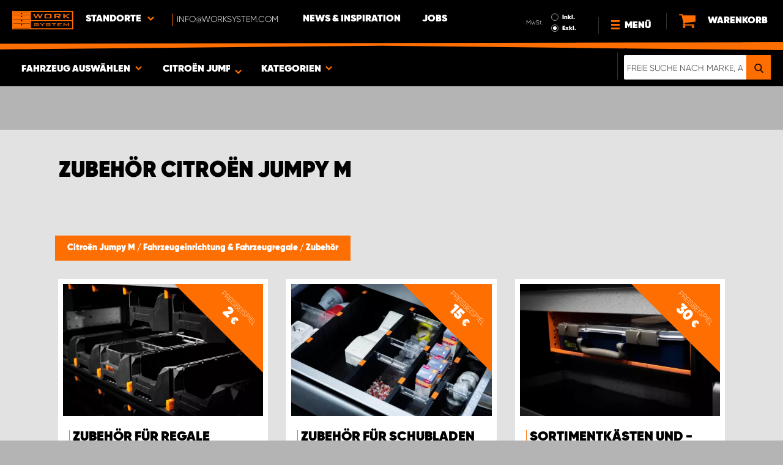

--- FILE ---
content_type: application/javascript
request_url: https://www.worksystem.com/data_layer/1.0/public/inc/js/home.js?v=363
body_size: 22702
content:
var Link_generator = function (params)
{
    var _this = this;

    var category_link = '';
    var car_link = '';
    var product_link = '';
    var search_string = '';
    var url = '';
    var car_model_id = 0;

    var _construct = function(params)
    {
        params = (params == undefined) ? [] : params;

        for(var key in params) {
            _this[key] = params[key];
        }
    };

    _this.generate_freesearch_url = function() {
        _this.set_car_link();
    }

    _this.get_category_link = function() { return _this.category_link; };
    _this.set_category_link = function(link) { _this.category_link = link; };

    _this.get_product_link = function() { return _this.product_link; };
    _this.set_product_link = function(link) { _this.product_link = link; };

    _this.get_car_link = function() { return _this.car_link}
    _this.set_car_link = function() {
        var selected_index = 0;
        var car_link = '';

        $('.search-detailed-wrapper .change-car').each(function(){
            if ($(this).find(':selected').data('url') && $(this).data('index') > selected_index) {
                car_link = $(this).find(':selected').data('url');
                car_model_id = $(this).find(':selected').val();
                selected_index = $(this).data('index');
            }
        })

        _this.car_link = car_link;
        _this.car_model_id = car_model_id;
    }
    _this.get_car_model_id = function() { return _this.car_model_id}

    _this.get_search_string = function() { return _this.search_string}
    _this.set_search_string = function(side_door) {
        var search_string = '';
        if ($('select.year').val() != '') {
            if (search_string == '') search_string = '?year='+$('select.year').val();
            else search_string += '&year='+$('select.year').val();
        }

        if (side_door == true) {
            if (search_string == '') search_string = '?side_door='+$('select#nr-of-side-doors').val();
            else search_string += '&side_door='+$('select#nr-of-side-doors').val();
        }
  
    
        _this.search_string = search_string;
    }

    _this.goto = function() {

        if (_this.get_car_link()) url += _this.get_car_link().trim();

        if (_this.get_category_link()) {
            if (url) url += '/' + _this.get_category_link().trim();
            else url += _this.get_category_link().trim();
        }

        if (_this.get_product_link()) {
            if (url) url += '/' + _this.get_product_link().trim();
            else url += _this.get_product_link().trim();
        } 
          
        if (_this.get_search_string()) {   
            url += _this.get_search_string().trim() + '#result';
        } else {
            url += '#result';
        }
       
        if (url) window.location.href = site_url + url.trim();

    }

    _construct(params);
}

$(document).ready(function(){
    $('img.bg').show();
    showCarText();
});

$(window).on('resize', function(){
    new Foundation.Equalizer($("#equalize-categories"))._reflow();
    // new Foundation.Equalizer($("#equalize-products"))._reflow();
});

$('.search-detailed-wrapper').on('change', 'input, select', function(){
    $('.search-detailed-wrapper .start-here').css("animation", "none");
});

$('#slide-up').on('click', function(){
    $('.top-wrapper').hide();
    $('.header-center-wrapper .header-images').show();
    $('#slide-down').show();
});

$('#slide-down').on('click', function() {
    $('#slide-down').hide();
    $('.header-center-wrapper .header-images').hide();
    $('.top-wrapper').show();
});

if ($('.company-images').length > 0) {
    var image_array = $('#company-images').data('images');
    var company = $('#company-images').data('id');

    for (var i = image_array.length - 1; i >= 0; i--) {
        image_array[i] = dl_client + '/public/inc/images/web-images/company/'+company+'/'+image_array[i];
    }

    if (Foundation.MediaQuery.atLeast('large')) {
        requirejs(['bgswitcher'], function() {
        $(".images").bgswitcher({
              images: image_array,
              loop: true
            });
        });
    }

   
}

$('.slide-up').on('click', function(){
    $('.search-main-wrapper').hide();
    $('.search-main-bottom').hide();
});

$('.scroll-down').on('click', function (){
    $('html,body').animate({scrollTop: $('#scroll-to').offset().top});
});

$('.end-session').on('click', function() {
    $.ajax({
        url: site_url + 'order/end_session',
        type: 'POST',
        dataType: 'json',
        success: function( data ) 
        {
            window.location.href = web_logged_address;
        },
        error: function(jqXHR, textStatus, errorThrown) 
        {
            console.log(jqXHR.responseText);
        }
    });
});

function showCarText()
{
    var height = $('.car-wrapper').height();

    if (height == 60) {
        $('.car-wrapper .show-more').show();
    }

    var real_height = $('.car-wrapper').prop('scrollHeight');
    $('.car-wrapper').on('click','.show-more',function(){
        $('.show-more').hide();
        $('.car-wrapper').animate({'max-height':real_height}, 400);
    });
}

$('.product-info-wrapper').on('click', '.read-more', function(){
    $('.read-more').hide();
    $('.description').show('fast');
})

$('.search-detailed-wrapper').on('click','.filter-search', function(){
    var link = new NewLinkGenerator();

    link.set_car_link();
    link.set_search_string(true);

    if ($('#category_link').length > 0) link.set_category_link($('#category_link').val());

    link.goto();
});

$('.small-category-trigger').on('click', function(){
    if ($('.small-category-trigger').find('.glyph').hasClass('ws-ws_arrowright')) {
        $('.small-category-trigger').find('.glyph').removeClass('ws-ws_arrowright');
        $('.small-category-trigger').find('.glyph').addClass('ws-ws_arrowdown');
    } else {
        $('.small-category-trigger').find('.glyph').removeClass('ws-ws_arrowdown');
        $('.small-category-trigger').find('.glyph').addClass('ws-ws_arrowright');
    }
    $('.small-category-wrapper').toggle();
})

// WOR-515 links should be prepared in backend
// $('.result-wrapper').on('click', '.category-link', function(e){
//     e.preventDefault();
//
//     if (!$(this).data('link')) return;
//
//     var link = new NewLinkGenerator({'category_link':$(this).data('link')});
//     link.set_car_link();
//     link.set_search_string();
//     link.goto();
//
// });

// $('.result-wrapper').on('click', 'a.go-to-product', function(e){
//     e.preventDefault();
//
//     var link = new NewLinkGenerator({'product_link':$(this).data('link')});
//     link.set_car_link();
//     link.goto();
// });

// $('.result-categories-wrapper, ' +
//     '#showed-ws-categories').on('click', 'a.go-to-category', function(e){
//     e.preventDefault();
//
//     var link = new NewLinkGenerator({'category_link':$(this).data('link')});
//     link.set_car_link();
//     link.set_search_string();
//     link.goto();
// });

$('.main-product-wrapper').on('click', 'img', function(){
    var div = $(this).parent();
    div.parent().children().not(div).removeClass('small-12').addClass('small-6');
    div.removeClass('small-6').addClass('small-12');
    div.prependTo(div.parent());
});

if ($('.product-infoBox .product-wrapper').length) {
    var $window = $(window),
        prodDescBottomPos = $(".product-description"),
        prodWrapInfoBottom = $('.product-infoBox .product-wrapper'),
        prodWrapClone = $('.product-infoBox .product-wrapper__clone'),
        $distance = prodWrapInfoBottom.offset().top - 100,
        infoWidth = "";

    prodInfoBoxPos();
}

function prodInfoBoxPos() {
    if ($(window).width() > 1023) {
        infoWidth = prodWrapClone.outerWidth();
        prodWrapInfoBottom.css("width", infoWidth + "px");

        $window.scroll(function () {

            var dbottom = prodDescBottomPos.offset().top + prodDescBottomPos.outerHeight(true),
                ibottom = prodWrapInfoBottom.offset().top + prodWrapInfoBottom.outerHeight(true),
                dtop = prodWrapInfoBottom.offset().top - $(window).scrollTop();

            if ($window.scrollTop() >= $distance && (dbottom > ibottom)) {

                prodWrapInfoBottom.addClass("infoBox-fixed");
                prodWrapInfoBottom.removeClass("infoBox-absolute");

            } else if (($window.scrollTop() >= $distance) && (dbottom <= ibottom)) {

                if (prodWrapInfoBottom.hasClass("infoBox-absolute") && (dtop > 100)) {
                    prodWrapInfoBottom.addClass("infoBox-fixed");
                    prodWrapInfoBottom.removeClass("infoBox-absolute");
                } else {
                    prodWrapInfoBottom.addClass("infoBox-absolute");
                    prodWrapInfoBottom.removeClass("infoBox-fixed");
                }

            } else {
                prodWrapInfoBottom.removeClass("infoBox-fixed");
            }
        });
    } else {
        if (prodWrapInfoBottom.hasClass("infoBox-absolute")) {
            prodWrapInfoBottom.removeClass("infoBox-absolute");
        }
        if (prodWrapInfoBottom.hasClass("infoBox-fixed")) {
            prodWrapInfoBottom.removeClass("infoBox-fixed");
        }
    }

}
$(window).resize(function() {

    new Foundation.Equalizer($("#equalize-categories"))._reflow();
    // new Foundation.Equalizer($("#equalize-products"))._reflow();

    if ($('.product-infoBox .product-wrapper').length) {
        prodInfoBoxPos();
    }

});

$(".description__single").each(function () {
    var $this = $(this),
        $thisText = $this.find(".description__single-text");

    $this.find(".description__single-text").hide();
    $(".description__single.current").find(".description__single-text").show();

    $(this).find(".description__single-head").on("click", function () {
        if ($this.hasClass("current")) {
            $this.removeClass("current");
            $thisText.slideUp();
        } else {
            $this.addClass("current");
            $(".description__single").not($this).removeClass("current");
            $this.find(".description__single-text").slideDown();
            $(".description__single-text").not($thisText).slideUp();
        }
    });
});

$('#equalize-products').on('click', '.add-to-cart', function () {
    var id = $(this).parents('.product-wrapper').data('id');
    var amount = 1;

    add_product(id, amount);
});

$('.main-product-wrapper').on('click','.add-to-cart' ,function() {
    var id = $(this).parents('.main-product-wrapper').data('id');
    var amount = $(this).siblings('.price-wrapper').find('input.amount-value').val();

    add_product(id, amount);
});

$('.blog-single__page-product-slider').on('click','.add-to-cart' ,function() {
    var id = $(this).parents('.product-wrapper').data('id');
    var amount = 1;
    add_product(id, amount);
});

$('.add-ons-wrapper').on('click','.add-to-cart' ,function() {
    var id = $(this).parents('.product-wrapper').data('id');
    var amount = $(this).siblings('.price-wrapper').find('input.amount-value').val();

    add_product(id, amount);
});

var invalidChars = ['e', 'E', '+', '-', '.'];

$('.price-wrapper').on('keydown', '.amount-value', function(e) {
    if (invalidChars.includes(e.key)) {
        e.preventDefault();
    }
});

function add_product(id, amount)
{
    global.loader();

    var link = new NewLinkGenerator();
    link.set_car_link();
    $.ajax({
        url: web_address + '/order/add_product_to_order',
        type: 'POST',
        dataType: 'json',
        data: {
            product_id : id,
            amount : amount,
            car_model_id : link.get_car_model_id(),
            vatIncluded : showPricesWithVat() ? 1 : 0
        },
        success: function( data )
        {
            global.loader({type: 'destroy'});

            if (data.status == 'success') {
                global.showSaved();
            }

            gw.update_header_data(data.cart);

            if (data.add_ons) {
                var add_ons = new Add_ons(data.add_ons);
            }

            if (data.ecommerceAddToCartData && typeof dataLayer !== 'undefined') {
                for (var eData of data.ecommerceAddToCartData) {
                    dataLayer.push(eData);
                }
                console.log('ecommerceAddToCartData pushed to dataLayer');
            }
        },
        error: function(jqXHR, textStatus, errorThrown)
        {
              global.loader({type: 'destroy'});
            console.log(jqXHR.responseText);
        }
    });
}

// $('#equalize-products').on('click', '.show-more', function(){
//
//     var $parent = $(this).parents('.under-category');
//     var id = $parent.data('id');
//     var presentation = $parent.data('presentation');
//     var link = new NewLinkGenerator();
//     link.set_car_link();
//     var car_id = link.get_car_model_id();
//     let limit_start = $parent.find('.product-wrapper').length;
//
//     $.ajax({
//         url: web_address + '/search/show_more_products',
//         type: 'POST',
//         dataType: 'json',
//         data: {
//             'category_id' : id,
//             'limit': limit_start,
//             'presentation' : presentation,
//             'car_id': car_id,
//             'vatIncluded' : showPricesWithVat() ? 1 : 0
//         },
//         success: function( data )
//         {
//             if (data.status == 'success') {
//                 $parent.find('.show-more').remove();
//                 $parent.find('.product-wrapper').removeClass('end');
//                 // $parent.data('limit', data.limit);
//                 $(data.html).appendTo($parent);
//                 // new Foundation.Equalizer($("#equalize-products"))._reflow();
//
//             }
//
//         },
//         error: function(jqXHR, textStatus, errorThrown)
//         {
//             console.log(jqXHR.responseText);
//         }
//     });
// });

var Add_ons = function (params)
{
    // Private variables.
    var _this = this;
    var modal;
    /**
     * Constructor
     * ----------------------------- **/
    var _construct = function(params)
    {
       _this.render_modal(params);
    };

    _this.render_modal = function(data)
    {
        _this.modal = global.revealModal({
            id: 'id',
            text:  data,
            closeButton: false,
            class: 'reveal add-on',
            allowMultiple: false,
            deleteOutside: false,
            overlay: false
        });

        // global.destroyModal($(".reveal.add-on").not(_this.modal));

        $('.reveal.add-on').on('click', '.cancel', function(){
            let $addOnsModal = $(this).parents('.reveal.add-on');
            let showOopsModal = false;

            $addOnsModal.find('input.input-amount').each(function ()
            {
                const val = parseInt($(this).val());

                if (val > 0) {
                    showOopsModal = true;
                }
            });

            if (showOopsModal) {
                $(".add-on__notAdded").show();
            } else {
                global.destroyModal($addOnsModal);
            }
        });

        $('.reveal.add-on').on('click', '.add', function(e){
            e.preventDefault();
            var $input = $(this).siblings('input');
            var value = parseFloat($input.val());
            $input.val(value + 1);
        });

        $('.reveal.add-on').on('click', '.subtract', function(e){
            e.preventDefault();
            var $input = $(this).siblings('input');
            var value = parseFloat($input.val()) - 1;
                value = (value <= 0) ? 0 : value;
            $input.val(value);
        });

        var invalidChars = ['e', 'E', '+', '-', '.'];

        $('.reveal.add-on').on('keydown', '.input-amount', function(e) {
            if (invalidChars.includes(e.key)) {
                e.preventDefault();
            }
        });

        $('.reveal.add-on').on('blur', '.input-amount', function(e) {
            if (!$(this).val()) {
                $(this).val('0');
            }
        });

        $('.reveal.add-on').on('click', '#add_addons_and_show_basket', function(){
            _this.add_addons_to_basket(true);
        });

        $('.add-on__notAdded').on('click', '.add-on__notAdded-continue', function(){
            var products = {};
            $('.product-wrapper').each(function(i,v){
                if (parseFloat($(v).find('.input-amount').val()) <= 0) return 'continue';

                products[$(v).data('id')] = $(v).find('.input-amount').val();

            });

            if ($.isEmptyObject(products)) {

            } else {
                _this.ajax_get_products(products);
            }
            $(".add-on__notAdded").hide();
        });

        function imageTextAddOn(parts,textTitle,artnr,price) {
            let img_src = '';

            if (parts[1] === 'ml_files') {
                parts[7] = 'big';
                img_src = parts.join('/');
            } else {
                let filename = parts.pop();
                filename = filename.startsWith('no_') ? filename : filename.replace(/^.{3}/g, '900');
                img_src = parts.join('/') + '/' + filename;
            }

            var modal = global.revealModal({
                id: 'image',
                width: '900px',
                text: '<div class="add-on-product__title">' + textTitle + '</div>' +
                    '<div class="add-on-product__subtitle">' + artnr + '</div>' +
                    '<div class="add-on-product__price">' + price + '</div>' +
                    '<img src="' + img_src + '">',
            });
        }

        $('.reveal.add-on').on('click', '.text-wrapper .title', function(){
            console.log("home clicked!");
            var imageImg = $(this).parent().prev().find("img");
            var src = imageImg.attr('src');
            var parts = src.split("/");
            var textTitle = $(this).text();
            var artnr = $(this).next().text();
            var price = $(this).siblings(".price-amount-wrapper").find(".price-wrapper").text();

            var addOnParts =

           imageTextAddOn(parts,textTitle,artnr,price);

         })

        $('.reveal.add-on').on('click', '.image img', function(){
            var src = $(this).attr('src');
            var parts = src.split("/");
            var textTitle = $(this).parent().next().find(".title").text();
            var artnr = $(this).parent().next().find(".artnr").text();
            var price = $(this).parent().next().find(".price-amount-wrapper .price-wrapper").text();

            imageTextAddOn(parts,textTitle,artnr,price);

        })

        $('.reveal.add-on').find('.add-on__titles > li').each(function() {
            var $addOn = $(this).attr("data-add-on");
            $(this).append($('.add-on_single#'+$addOn));
        });

        $('.reveal.add-on').on('click', '.add-on__titles > li', function () {
            var $addOn = $(this).attr("data-add-on");
            $(this).addClass("active");
            $(".add-on__titles > li").not($(this)).removeClass("active");
            $(".add-on__content #" + $addOn).addClass("active");
            $(".add-on__content .add-on_single:not(#" + $addOn + ")").removeClass("active");

            if($(".add-on__titles > li.active").next(".add-on__titles > li").length) {
                $(".change-add-on-js").show();
            }
            if ($(this).index() === 0) {
                $('.previous-add-on-js').hide();
            } else {
                $('.previous-add-on-js').show();
            }
        });

        $('.reveal.add-on').on('click', '.change-add-on-js', function () {
            if($(".add-on__titles > li.active").next(".add-on__titles > li").length) {
                $(".add-on__titles > li.active").removeClass("active").next().addClass("active");
                $(".add-on__content .add-on_single.active").removeClass("active").next().addClass("active");
                $('.previous-add-on-js').show();
            }else {
                $(this).hide();
                _this.add_addons_to_basket();
            }
        });

        $('.reveal.add-on').on('click', '.previous-add-on-js', function () {
            if($(".add-on__titles > li.active").prev(".add-on__titles > li").length) {
                $(".add-on__titles > li.active").removeClass("active").prev().addClass("active");
                $(".add-on__content .add-on_single.active").removeClass("active").prev().addClass("active");
            }
            if ($('.add-on__titles > li.active').index() === 0) {
                $('.previous-add-on-js').hide();
            }
        });
    };

    _this.add_addons_to_basket = function(redirectToBasket = false)
    {
        var products = {};
        $('.product-wrapper').each(function(i,v){
            if (parseFloat($(v).find('.input-amount').val()) <= 0) return 'continue';

            products[$(v).data('id')] = $(v).find('.input-amount').val();
        });
        if (!$.isEmptyObject(products)) {
            str2 = JSON.stringify(products, null, 4); // (Optional) beautiful indented output.
            _this.ajax_get_products(products, redirectToBasket);
        }
    }

    _this.ajax_get_products = function(obj, redirectToBasket = false)
    {
        global.loader();

        $.ajax({
            url: web_address + '/order/add_add_ons_to_order',
            type: 'POST',
            dataType: 'JSON',
            data: {
                obj : JSON.stringify(obj),
                vatIncluded : showPricesWithVat() ? 1 : 0
            },
            success: function( data ) {

                global.loader({type: 'destroy'});
                global.destroyModal(_this.modal);
                global.showSaved();

                 if (data.add_ons) {
                    var add_ons = new Add_ons(data.add_ons);
                }

                updateTopCart();

                if (data.ecommerceAddToCartData && typeof dataLayer !== 'undefined') {
                    for (var eData of data.ecommerceAddToCartData) {
                        dataLayer.push(eData);
                    }
                    console.log('ecommerceAddToCartData pushed to dataLayer');
                }

                if (redirectToBasket) location.href = "/checkout";
            },
            error: function(jqXHR, textStatus, errorThrown) {
                console.log(jqXHR.responseText);
            }
        });
    };


    _construct(params);
};

$(".add-on__notAdded-cancel").on("click",function() {
    $(".add-on__notAdded").hide();
    global.destroyModal($(".reveal.add-on"));
});